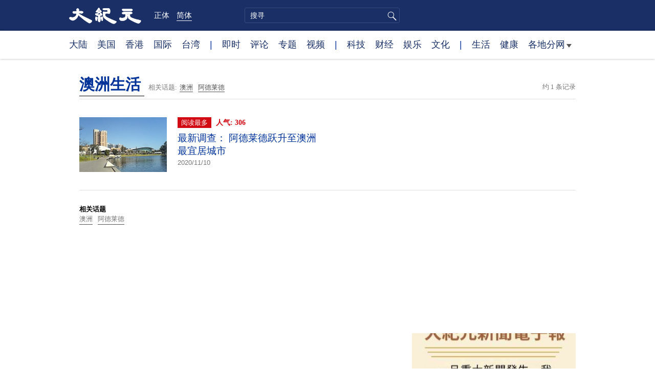

--- FILE ---
content_type: text/html; charset=utf-8
request_url: https://www.google.com/recaptcha/api2/aframe
body_size: 265
content:
<!DOCTYPE HTML><html><head><meta http-equiv="content-type" content="text/html; charset=UTF-8"></head><body><script nonce="kT0P0vdy2Mf7s98jE0quwg">/** Anti-fraud and anti-abuse applications only. See google.com/recaptcha */ try{var clients={'sodar':'https://pagead2.googlesyndication.com/pagead/sodar?'};window.addEventListener("message",function(a){try{if(a.source===window.parent){var b=JSON.parse(a.data);var c=clients[b['id']];if(c){var d=document.createElement('img');d.src=c+b['params']+'&rc='+(localStorage.getItem("rc::a")?sessionStorage.getItem("rc::b"):"");window.document.body.appendChild(d);sessionStorage.setItem("rc::e",parseInt(sessionStorage.getItem("rc::e")||0)+1);localStorage.setItem("rc::h",'1768873796960');}}}catch(b){}});window.parent.postMessage("_grecaptcha_ready", "*");}catch(b){}</script></body></html>

--- FILE ---
content_type: text/css
request_url: https://www.epochtimes.com/assets/themes/djy/css/focus-v2.min.css?ver=20250414
body_size: 20918
content:
body{background:#fff}#wrap{border:0}#bd{margin-top:10px}#leftcol,#rightcol{background:#fff}.imgbox img{width:100%}.imgbox a{display:block;height:160px;overflow:hidden}.imgbox .arttitle{margin:5px 0;line-height:20px;font-size:15px;text-align:left}.imgbox .arttitle a{height:auto}.imgbox{margin-bottom:10px;text-align:center}.box{border:1px solid #cbd7ec}.dashline{width:100%;border-bottom:1px dashed #ccc;padding:2px 0;margin:2px 0 5px 0}.navbox{width:100%}.navbox ul li ul.sub_active{width:100%}.navbox ul li ul.sub_active{height:auto}.topbox{border:1px solid #a4a3a3;border-top:3px solid #094e9c;padding-left:0;padding-bottom:10px;text-align:left}.topbox .post-date{border-bottom:1px solid #d4d4d4;margin-bottom:10px}.box{border:0;border-top:2px solid #231f20;background:#f9f9f9;padding-top:10px;margin-bottom:10px}.box_title{clear:both;margin-bottom:10px}.sb_title{color:#da5c28;font-size:1.5em;float:left;line-height:1.5em;font-weight:bold}.sb_r{margin-top:.2em;float:left;border-left:1px solid #535456;padding-left:10px;margin-left:10px}.sb_t1{display:block;font-size:.8em;line-height:.8em;color:#656565}.sb_t2{display:block;font-size:1em;line-height:1em;color:#656565}.slide_title{background:url(../images/red-dot.gif?v=2) no-repeat left center;padding-left:10px;border-bottom:1px solid #d4d4d4;width:100%;overflow:hidden;white-space:nowrap;margin-bottom:5px}.noborder{border:0}.slide_title:last-child{border:0}.box .desc{font-size:13px;color:#999}#rightcol a{color:#555}#rightcol a:hover{color:#f90}.hotarticles .newslist{line-height:22px;background:0;padding:0;margin-bottom:5px}.newslist span{display:inline-block;float:left;font-size:13px;width:20px;text-align:center;margin-right:5px;background:#d9d9d9;color:#2483b3;border-radius:5px}.newslist span.red{background:#0a4d9b;color:#fff}#bigtitle{position:relative;color:#333;font-weight:bold;font-size:25px;line-height:40px;background-color:none;padding-right:60px;margin:10px 0;text-align:left}#bigtitle #encoding{line-height:25px;position:absolute;right:10px;top:10px;font-weight:normal;font-size:15px;color:#f30}.title{color:#333;height:24px;line-height:30px;background-color:none;padding-left:10px;margin:20px 0 10px 0}#bigtitle .date{font-size:16px}.date{font-family:arial}#children{border:1px solid #cbd7ec;line-height:18px}#children table tr td{padding:5px 10px 5px 10px}.posts,.artlist{clear:both;margin-bottom:10px;padding:10px 0;border-bottom:1px dotted #ccc;text-align:left}.arttitle{font-size:1.2em;font-weight:bold;margin-bottom:5px}.post-date{font-weight:normal;text-align:right;color:#999;margin-top:5px}.posts .tag{margin-top:5px}div.tag a{font-size:.8em;display:block;float:left;border:1px solid #ccc;border-radius:5px;margin-right:10px;color:#333;padding:0 5px}div.tag .hidden{display:none}ul.pagination li a{color:#2c58a3;padding:.0625em .05em}.paging{margin:20px 0}ul.pagination li{margin-left:.6em;font-size:1em;padding:.0625rem .05rem}.paginationdescription{margin-top:10px;clear:both;text-align:right;color:#aaa;font-size:.825em}.listing{display:block;float:left;margin-right:10px;border:1px solid #ccc;padding:0 3px;line-height:20px}.current-listing{background:#2c58a3;color:#fff}@media only screen and (min-width:40.036em){#breadcrumb .top-bar{border-bottom:1px solid #cbd7ec}}.paginationcontainer .paging .paginationcontainer ul.pagination li a{border-style:none;margin-right:0;margin-bottom:0}.large-6.medium-6.small-6.column{margin-bottom:10px}#leftcol .topbox .large-6{padding-top:1%;padding-left:1%}ul.pagination{border:0}ul.pagination li{float:left;display:block}.main_container{max-width:1040px;margin:0 auto;width:100%;padding:0 20px}.main_container a{color:#333;cursor:pointer}.main_container .main_content{display:inline-block;padding:15px 0 30px;width:100%}.main_content .block_title{border-bottom:1px solid #eee;margin-bottom:25px;padding-bottom:5px;font-family:"Open Sans",sans-serif}.main_container .block_title .title{color:#182f66;font-size:25px;margin-right:20px;padding:0}.main_content .block_title span{padding-right:7px}.main_content .block_title .sub_cat_title a{color:#000}.main_content .left_col{position:relative;display:inline-block;float:left;width:66%;padding:0 30px;margin-right:2%;margin-bottom:30px;border-right:1px solid #eee}.post_list .one_post{display:inline-block;width:100%;padding:7px 0 10px;border-bottom:1px solid #eee}.post_list .one_post .text{display:inline-block;float:left;width:80%}.post_list .one_post .img{display:inline-block;float:left;width:20%;padding-left:16px}.post_list .one_post .title{font-size:19px;line-height:23px;padding:0 0 5px;margin:0;height:100%}.post_list .one_post .title a{color:#039}.post_list .one_post.top{padding:0 0 5px}.post_list .one_post.top .img{width:100%;padding-left:0;aspect-ratio:3/2}.post_list .one_post img{width:100%}.post_list .one_post.top .text{width:100%}.post_list .one_post.top .title{font-size:30px;line-height:30px;padding:5px 0 10px}.post_list .one_post .excerpt{color:#555;font-size:14px;line-height:19px}.post_list .one_post .date{font-size:13px;line-height:19px;margin-right:10px}.post_list .one_post .pageview{color:#dc0935;font-size:13px;line-height:19px}.pagination{padding:20px 0;text-align:center;border-bottom:1px solid #eee;margin-bottom:20px}.pagination a{color:#039}.pagination span{margin:0 5px}.pagination .page-numbers.current{color:#d10a13}.pagination .page-numbers.prev,.pagination .page-numbers.next{display:inline-block;color:#fff;font-size:13px;text-align:center;padding:4px 12px;background-color:#039;margin:0 15px}.left_col .sub_categories{display:inline-block;float:left;width:50%;font-size:15px;letter-spacing:-0.5px;line-height:26px;padding:30px 0;padding-right:20px}.left_col .sub_categories a{color:#000}.left_col .sub_categories .sub_block_title{font-weight:bold;font-family:"Open Sans",sans-serif}.post_list .one_title{width:100%;max-height:27px;line-height:26px;font-size:15px;overflow:hidden;word-break:break-all}.post_list .one_title:before{content:"\2022";font-size:13px;margin-right:2px}.post_list .line{clear:both;width:100%;border:0;margin:0;border-bottom:1px solid #eee}@media only screen and (max-width:800px){.post_list .one_post .img{width:35%}.post_list .one_post .text{width:65%}.post_list .sub_categories{width:100%;border-bottom:1px solid #eee}.post_list .line{display:none}}.page_instant .post_list .one_post .date{position:relative;color:#dc0935}.page_instant .date:before{content:'';position:absolute;top:4px;left:-23px;height:7px;width:7px;border:1px solid #fff;background-color:#dc0935;border-radius:50%}.page_instant .post_list .primary a{color:#555;font-size:13px;line-height:19px}.page_instant .post_list .one_post{padding:3px 0 10px;min-height:80px}.page_instant .post_list .one_post .title{padding-top:3px}.page_instant .left_col:before{content:'';position:absolute;top:18px;left:10px;height:99%;border-left:1px solid #ffcaca}.page_instant .instant_title{background-color:#df4040;color:#fff;font-size:25px;line-height:36px;padding:10px 0;padding-left:60px;margin-top:20px;background-color:#df4040;font-family:"Open Sans",sans-serif}.page_instant .instant_title span{position:relative}.page_instant .instant_title span:before{content:'';position:absolute;left:-27px;bottom:-2px;background:transparent url(/assets/themes/djy/images/djy_icons2.png);display:inline-block;background-size:500px 200px;background-repeat:no-repeat;width:24px;height:24px;zoom:2;z-index:2;background-position:-138px -54px}.sidebar_news{display:inline-block;float:left;width:32%;font-size:15px}.sidebar_news .line{clear:both;width:100%;border:0;margin:0;margin-bottom:20px;border-bottom:1px solid #eee}.sidebar_news a{color:#000}.sidebar_news .block_title{border:0;margin-bottom:5px}.sidebar_news .block_title .title{padding:0;margin:0}.sidebar_news .block_title .title a{color:#182f66}.sidebar_news .more a{color:#666}.sidebar_news .post_list{margin-bottom:20px;padding-bottom:10px;border-bottom:1px solid #eee}.sidebar_news .instant_news{border:0;background-color:rgba(223,74,74,0.05)}.sidebar_news .instant_news .block_title{margin-bottom:6px;padding-bottom:0;height:27px;overflow:hidden}.sidebar_news .instant_news .clock{position:relative;display:inline-block;font-size:15px;line-height:25px;padding:0 9px;padding-left:35px;background-color:#dc0935;margin-right:10px}.sidebar_news .instant_news .clock:before{content:'';position:absolute;left:6px;background:transparent url(/assets/themes/djy/images/djy_icons2.png);display:inline-block;background-size:500px 200px;background-repeat:no-repeat;width:24px;height:24px;zoom:1;z-index:2;background-position:-138px -54px}.sidebar_news .instant_news .clock a{color:#fff}.sidebar_news .instant_news .focus_link a{color:#df4040;text-decoration:underline}.sidebar_news .instant_news .one_news{position:relative;display:inline-block;width:100%;padding:0 7px 3px;border-bottom:1px solid #ffcaca}.sidebar_news .instant_news .one_news:last-child{border:0}.sidebar_news .instant_news .one_news .date{position:absolute;width:50px;top:1px;left:7px;color:#dc0935;font-size:13px;letter-spacing:-0.5px;white-space:nowrap}.sidebar_news .instant_news .one_news .date:before{content:"\2022";font-size:13px;color:#dc0935;margin-right:2px}.sidebar_news .instant_news .one_news .title{padding-left:50px;width:100%;max-height:27px;line-height:26px;font-size:15px;overflow:hidden;word-break:break-all;text-align:justify;letter-spacing:-0.5px;margin:0;height:27px}.sidebar_news .half .one_title{display:inline-block;width:unset;line-height:20px;margin-right:15px}.sidebar_news .recommended_today{border:0;background-color:rgba(10,101,234,0.05)}.sidebar_news .recommended_today .block_title{margin-bottom:15px}.sidebar_news .recommended_today .recm_icon{position:relative;background-color:#5b72aa;padding:3px 10px 3px 45px}.sidebar_news .recommended_today .recm_icon:before{content:'';position:absolute;left:13px;background:transparent url(/assets/themes/djy/images/djy_icons2.png);display:inline-block;background-size:500px 200px;background-repeat:no-repeat;width:24px;height:24px;zoom:1;z-index:2;background-position:-227px -13px}.sidebar_news .recommended_today .recm_icon a{color:#fff}.sidebar_news .recommended_today .one_recm{padding:0 20px 3px 10px}.sidebar_news .recommended_today .one_recm .img{display:none;width:15%}.sidebar_news .recommended_today .one_recm .text{width:100%;margin-left:0;padding:0 0 5px;border-bottom:1px solid #c6d7ff}.sidebar_news .recommended_today .one_recm .title{margin:0 auto;padding:0;line-height:26px;height:auto}.sidebar_news .recommended_today .one_recm:last-child .text{border:0}.sidebar_news .books{border:0}.sidebar_news .books .one_book{padding-bottom:5px}.post_list span.title_video{display:inline-block;background:transparent url(/assets/themes/djy/images/djy_icons2.png);background-size:500px 200px;background-repeat:no-repeat;width:15px;background-position:-386px -103px}.post_list span.title_video:after{background:0}.tax_recm .one_post .title a{color:#333}.post_list .one_post .author_img{display:none;float:left;width:8.4%}.page_opinion.main_container{max-width:100%;padding:0;text-align:center}.page_opinion.main_container .main_content{max-width:1040px;text-align:left;padding:0 20px}.page_opinion.main_container>.main_content{padding:15px 20px 0}.page_opinion .main_content .left_col{width:68%;padding-left:0;border-right:0}.page_opinion .left_col .more{text-align:center}.page_opinion .sub_block_title{margin-bottom:10px;font-size:18px;font-weight:600;font-family:"Open Sans",sans-serif}.page_opinion .authors .sub_block_title{margin:0 -13px 10px}.page_opinion .sub_block_title .title{padding:0}.page_opinion .post_list .one_post .date{color:#555}.sidebar_opinion{display:inline-block;float:left;width:30%;font-size:15px}.sidebar_opinion .post_list{padding-bottom:30px}.sidebar_opinion .more{float:right;font-weight:400}.page_opinion .post_list a{color:#000}.page_opinion .more a{color:#777}.sidebar_opinion .post_list .one_title{max-height:30px;line-height:30px}.page_opinion .sub_categories .post_list .more a{color:#894b1a;font-size:14px;font-weight:bold}.page_opinion .post_list.authors{display:inline-block;width:100%;padding:0 13px 30px}.page_opinion .one_author{float:left;width:23%;margin-left:15%;text-align:center;padding-bottom:15px}.page_opinion .one_author.first{clear:both;margin-left:0}.page_opinion .one_author .name{font-size:14px;padding-top:10px}.page_opinion .one_author img{border-radius:50%}.page_opinion .editorial{display:inline-block;width:100%;padding:50px 0 0;background:linear-gradient(219.57deg,#fcfbfa 0,#e0e0e0 100%);margin-bottom:50px}.page_opinion .editorial .post_list{display:inline-block;width:47%;background:#f9f7f8;border-radius:12px;overflow:hidden;padding:25px;margin-bottom:50px;box-shadow:0 2px 11px 0 rgba(0,0,0,0.19);background:linear-gradient(0,#e9e9e9 0,#fff 100%);min-height:295px}.editorial .post_list.seq1,.editorial .post_list.seq3{float:left;clear:both}.editorial .post_list.seq2,.editorial .post_list.seq4{float:right}.editorial .post_list .block_title{text-align:center;font-size:23px;line-height:32px;margin-bottom:25px;font-family:"Open Sans",sans-serif;border:0}.editorial .post_list .list{float:left;width:70%;padding-right:30px}.editorial .post_list .list_img{float:left;width:30%}.editorial .post_list .one_title{font-size:16px;line-height:25px;max-height:100%;margin-bottom:10px;text-indent:-13px;padding-left:20px}.page_opinion .editorial .post_list .more a{color:#000}.page_opinion .col_3{display:inline-block;width:100%;padding:40px 0;background:linear-gradient(180deg,#fcfcfc 0,#f8f7f7 100%);margin-top:30px}.page_opinion .col_3 .line{clear:both;margin-bottom:30px;padding-top:30px;border-bottom:1px solid #ccc}.page_opinion .col_3 .block_title{border:0;margin-bottom:0}.page_opinion .col_3 .block_title a{color:#1b3d8c;font-size:22px;line-height:28px}.page_opinion .col_3 .post_list{float:left;width:31%;margin-left:3%}.page_opinion .col_3 .post_list.seq1,.page_opinion .col_3 .post_list.seq4{clear:both;margin-left:0}.page_opinion .col_3 .first_post{display:inline-block;width:100%;margin-top:5px}.page_opinion .col_3 .first_post .img{float:left;width:48%;margin-right:4%}.page_opinion .col_3 .first_post .text{float:left;width:48%;font-size:17px;line-height:23px}.page_opinion .sub_categories{display:inline-block;width:100%}.page_opinion .sub_categories .post_list{float:left;width:47%;padding:30px 20px;border:1px solid #d8d4d4;border-radius:12px;margin-bottom:30px}.page_opinion .sub_categories .post_list.odd{margin-right:6%}.page_opinion .sub_categories .first_post{position:relative;float:left;width:48%;margin-bottom:30px}.page_opinion .sub_categories .first_post.seq2{margin-right:4%}.page_opinion .sub_categories .first_post .text{position:absolute;bottom:0;left:0;max-height:23px;overflow:hidden;font-size:14px;width:100%;background:rgba(0,0,0,0.52);padding-left:10px}.page_opinion .sub_categories .first_post .text a{color:#fff}.page_opinion .sub_categories .one_title{border-bottom:1px solid #dfdfdf;margin-bottom:7px}.page_tujie{padding-bottom:200px}.page_tujie .top_block{position:relative;margin-bottom:66px}.page_tujie .top_block:before{content:'';display:block;width:100%;height:100%;position:absolute;background:url(/assets/themes/djy/images/slideMaterial.png) no-repeat center center,linear-gradient(180deg,#d8d2cc,transparent);z-index:-1;opacity:.4}.page_tujie .top_block .top_content{max-width:1040px;margin:0 auto;width:100%;display:table;padding:70px 20px 60px}.page_tujie .top_content .left{width:35%;padding-left:5%}.page_tujie .top_content .right{width:60%;padding:7% 5% 0}.page_tujie .latest_info{padding:30px 0}.page_tujie .latest_info .date{font-family:"Noto Sans TC Medium";font-size:21.6px;letter-spacing:-0.12px;line-height:32px}.latest_info .latest{background-color:#af3232;color:#fff;margin-right:10px;padding:2px 5px;font-family:"Noto Sans TC Medium";font-size:17.5px;letter-spacing:2.53px;line-height:26px}.latest_info .poster_title{padding:15px 0;border-bottom:1.5px dotted #1e1e1e}.latest_info .poster_title a{font-family:"AR MingB5";font-size:27.6px;font-weight:800;letter-spacing:-0.15px;line-height:36px;color:#000}.page_tujie .latest_info .excerpt{color:#000;font-family:"Noto Sans SC Regular";font-size:19.2px;letter-spacing:-0.11px;line-height:28px;padding-top:15px}.page_tujie .left .view_more{max-width:243px;margin-left:0;margin-top:25px;border-radius:5px;cursor:pointer;text-align:center;background-color:#0b69ee;opacity:1}.page_tujie .left .view_more a{display:block;color:#FFF;font-family:"Noto Sans SC Medium";font-size:19px;letter-spacing:2.3px;line-height:56px}.page_tujie .left .download{padding-top:10px;font-family:"Noto Sans SC Regular";font-size:19.2px;letter-spacing:-0.11px}.page_tujie .download a{color:#333;line-height:35px}.page_tujie .download img{width:25px;height:25px}.page_tujie .content_block{padding-bottom:60px}.page_tujie .visual_row{display:inline-block;width:100%}.one_visual{width:33%;float:left;margin-bottom:66px;padding:0 22px;text-align:left}.one_visual:nth-child(3n+1){clear:both}.one_visual .date{color:#979797}.one_visual .text{padding-top:10px}.one_visual .title{margin:0;padding:0 0 10px;height:auto;font-size:20px;font-weight:800;letter-spacing:-0.13px}.page_tujie .one_visual .view_more{display:inline-block;width:100px;float:left;margin-right:20px;border-radius:5px;cursor:pointer;text-align:center;background-color:#0b69ee}.page_tujie .one_visual .view_more a{display:block;color:#FFF;font-family:"Noto Sans SC Medium";letter-spacing:2.3px;line-height:35px}.page_tujie .one_visual .download{display:inline-block;float:left;font-family:"Noto Sans SC Regular";font-size:17px;letter-spacing:-0.1px}.one_visual .download img{margin-right:2px}@media only screen and (max-width:900px){.one_visual .title{font-size:18px}.page_tujie .one_visual .view_more{width:80px;margin-right:7px}.page_tujie .one_visual .view_more a{font-size:14px}.page_tujie .one_visual .download a{font-size:14px}.page_tujie .one_visual .download img{width:20px;height:20px}}@media only screen and (max-width:820px){.page_tujie .top_content .seal{width:80%}.page_tujie .latest_info{padding-top:20px}.page_tujie .top_content .left{width:40%}.latest_info .poster_title a{font-size:24px}.page_tujie .latest_info .excerpt{font-size:18px}.page_tujie .top_content .right{padding-top:11%}}.shows{width:100%;max-width:1000px;margin:auto;margin-top:21px;position:relative;display:table;border-bottom:1px solid #eee}.shows .block_title{position:relative}.shows .block_title:after{content:'';border-top:1px solid #eee;width:84%;position:absolute;bottom:21px;height:1px;display:inline-block;right:0}.shows .news_shows,.shows .more{display:inline-block;margin-right:6px}.shows .news_shows a{color:#1b3d8c;font-size:25px;line-height:36px;font-family:"Open Sans",sans-serif}.shows .more a{color:#777;font-size:13px;line-height:16px}.shows .right_col{float:right;width:65.5%;max-width:660px;padding-left:43px;border-left:1px solid #eee;padding-bottom:18px}.shows .left_col{width:34%;margin-top:12px;display:inline-block}.vid_big_img .title{font-size:25px;letter-spacing:-0.5px;line-height:31px;display:block;margin-top:7px}.vid_big_img .pageview{color:#dc0935;font-size:13px;line-height:16px;margin-left:3px}.vid_big_img .image{margin-top:7px;margin-bottom:20px;display:inline-block;max-width:600px;position:relative}.vid_big_img .image a:after{content:'';position:absolute;left:43%;top:40%;background:transparent url(/assets/themes/djy/images/djy_icons2.png);display:inline-block;background-size:500px 200px;background-repeat:no-repeat;width:140px;height:140px;zoom:1;z-index:2;background-position:-139px -128px}.shows .video_list li{padding-bottom:3px;margin-right:10px;margin-bottom:11px;border-bottom:1px solid #eee}.shows .video_list li:last-child{border-bottom:0}.video_list .title a{font-size:17px;line-height:23px;display:block}.video_list .pageview{color:#dc0935;font-size:13px;line-height:16px}.shows .video_list img{width:46%;max-width:150px;height:auto}.shows .video_list .title{width:53%;float:right;margin-top:0;padding-left:10px}.show_table{display:table;width:100%;height:auto;border-collapse:collapse;text-align:center}.table_row{display:table-row}.table_cell{display:table-cell;width:14.2%}.table_cell .image{margin-bottom:5px}.table_cell img{width:60px}.table_cell_only{display:table-cell;vertical-align:top}.shows .table_cell a{height:14px;line-height:16px;vertical-align:top;font-family:"Open Sans",sans-serif}.culture_shows{width:100%;max-width:1000px;margin:10px auto 20px;position:relative;padding-bottom:20px}.culture_shows .sub_cat{margin-right:7px;margin-left:7px;font-family:"Open Sans",sans-serif;line-height:1;display:inline-block}.culture_shows .block_title{margin-bottom:11px;margin-right:19px}.culture_shows .big_title a{font-family:"Open Sans",sans-serif;color:#1b3d8c;font-size:25px;line-height:39px}.culture_shows .video_list{display:inline-block;width:100%}.culture_shows li{width:180px;max-width:18%;margin-right:25px;float:left}.culture_shows li:last-child{margin-right:0}.culture_shows .title{margin-top:7px}.north_america .left_column{padding:10px 20px 0 0;background-color:#fff;float:left;display:inline-block;width:66%}.north_america .right_column{padding:0;background-color:#fff;float:right;display:inline-block;width:34%}

--- FILE ---
content_type: application/javascript; charset=utf-8
request_url: https://fundingchoicesmessages.google.com/f/AGSKWxUMTUSL5v7kWV0chtoboDx2aMlKFXEJQAndUTT5xAQcwprFlDr5e_wOdPKE1l76GaOX8vJF6aeaR_7oA7fnaT8_mkb7TzpBmMrI2t7Z1VeYAOAab0kgF4sWvSKd3kp64iU1VG8w6M2Wakv9H247zDHWdp8dkybckIgb6E1UeFM-NzQFwmekOHPRr8lC/_/teletoon_ad./toolkitads./ad2./adframewrapper./ads/ad-
body_size: -1290
content:
window['f30270f2-b522-4019-acb5-f00bac8b11d2'] = true;

--- FILE ---
content_type: text/plain
request_url: https://rtb.openx.net/openrtbb/prebidjs
body_size: -225
content:
{"id":"84d4135b-547f-4923-b209-de964bf38945","nbr":0}

--- FILE ---
content_type: text/plain
request_url: https://rtb.openx.net/openrtbb/prebidjs
body_size: -225
content:
{"id":"6a83aa63-a138-44bd-832e-e7ff0caf1d5e","nbr":0}

--- FILE ---
content_type: text/plain
request_url: https://rtb.openx.net/openrtbb/prebidjs
body_size: -84
content:
{"id":"3fa695d9-311d-420f-a5b1-ab7ced474975","nbr":0}

--- FILE ---
content_type: text/plain
request_url: https://rtb.openx.net/openrtbb/prebidjs
body_size: -225
content:
{"id":"2193e0f9-380d-40ae-bad8-77338356c2d1","nbr":0}